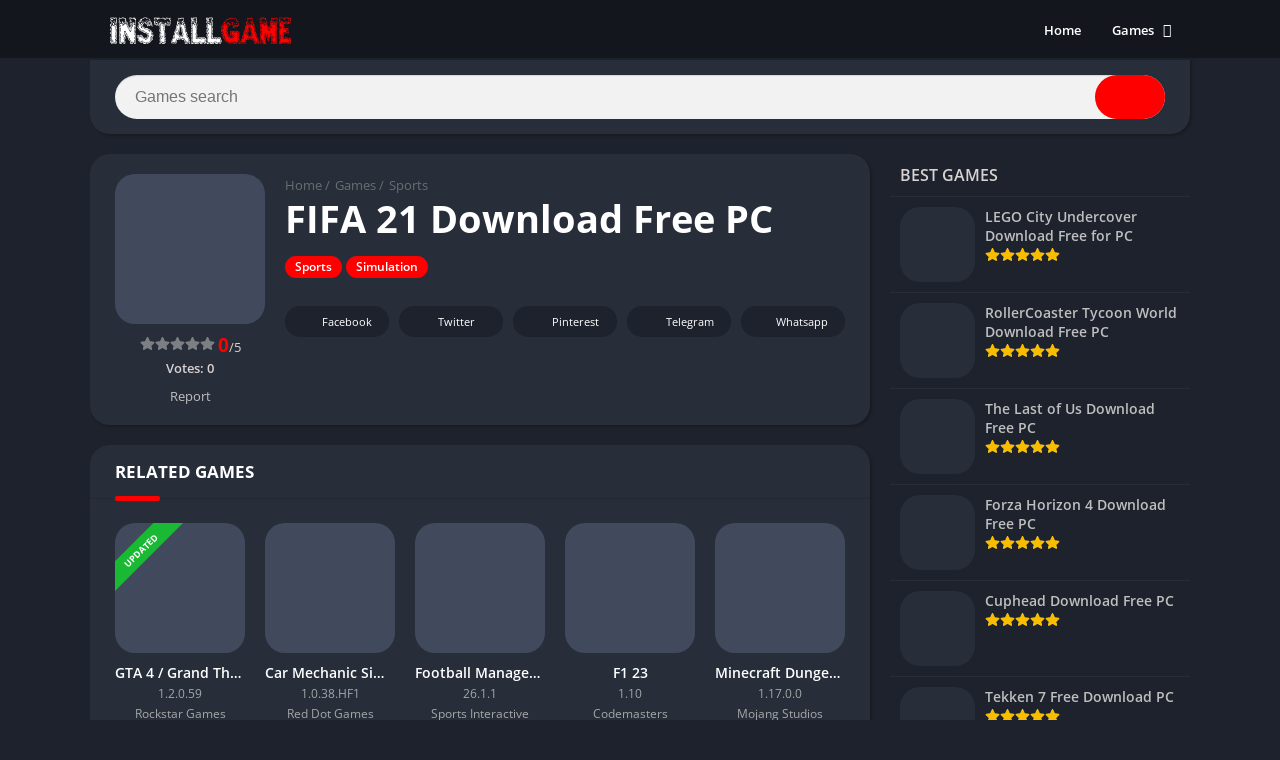

--- FILE ---
content_type: text/css
request_url: https://install-game.com/wp-content/litespeed/css/2ddff8b12f6450f3869c38d8a000750d.css?ver=39bd6
body_size: 15408
content:
body{font-family:'Open Sans','Arial',sans-serif}@font-face{font-display:swap;font-family:'Open Sans';font-style:normal;font-weight:300;font-display:swap;src:url(https://fonts.gstatic.com/s/opensans/v20/mem5YaGs126MiZpBA-UN_r8OX-hpOqc.woff2) format('woff2');unicode-range:U+0460-052F,U+1C80-1C88,U+20B4,U+2DE0-2DFF,U+A640-A69F,U+FE2E-FE2F}@font-face{font-display:swap;font-family:'Open Sans';font-style:normal;font-weight:300;font-display:swap;src:url(https://fonts.gstatic.com/s/opensans/v20/mem5YaGs126MiZpBA-UN_r8OVuhpOqc.woff2) format('woff2');unicode-range:U+0400-045F,U+0490-0491,U+04B0-04B1,U+2116}@font-face{font-display:swap;font-family:'Open Sans';font-style:normal;font-weight:300;font-display:swap;src:url(https://fonts.gstatic.com/s/opensans/v20/mem5YaGs126MiZpBA-UN_r8OXuhpOqc.woff2) format('woff2');unicode-range:U+1F00-1FFF}@font-face{font-display:swap;font-family:'Open Sans';font-style:normal;font-weight:300;font-display:swap;src:url(https://fonts.gstatic.com/s/opensans/v20/mem5YaGs126MiZpBA-UN_r8OUehpOqc.woff2) format('woff2');unicode-range:U+0370-03FF}@font-face{font-display:swap;font-family:'Open Sans';font-style:normal;font-weight:300;font-display:swap;src:url(https://fonts.gstatic.com/s/opensans/v20/mem5YaGs126MiZpBA-UN_r8OXehpOqc.woff2) format('woff2');unicode-range:U+0102-0103,U+0110-0111,U+0128-0129,U+0168-0169,U+01A0-01A1,U+01AF-01B0,U+1EA0-1EF9,U+20AB}@font-face{font-display:swap;font-family:'Open Sans';font-style:normal;font-weight:300;font-display:swap;src:url(https://fonts.gstatic.com/s/opensans/v20/mem5YaGs126MiZpBA-UN_r8OXOhpOqc.woff2) format('woff2');unicode-range:U+0100-024F,U+0259,U+1E00-1EFF,U+2020,U+20A0-20AB,U+20AD-20CF,U+2113,U+2C60-2C7F,U+A720-A7FF}@font-face{font-display:swap;font-family:'Open Sans';font-style:normal;font-weight:300;font-display:swap;src:url(https://fonts.gstatic.com/s/opensans/v20/mem5YaGs126MiZpBA-UN_r8OUuhp.woff2) format('woff2');unicode-range:U+0000-00FF,U+0131,U+0152-0153,U+02BB-02BC,U+02C6,U+02DA,U+02DC,U+2000-206F,U+2074,U+20AC,U+2122,U+2191,U+2193,U+2212,U+2215,U+FEFF,U+FFFD}@font-face{font-display:swap;font-family:'Open Sans';font-style:normal;font-weight:400;font-display:swap;src:url(https://fonts.gstatic.com/s/opensans/v20/mem8YaGs126MiZpBA-UFWJ0bbck.woff2) format('woff2');unicode-range:U+0460-052F,U+1C80-1C88,U+20B4,U+2DE0-2DFF,U+A640-A69F,U+FE2E-FE2F}@font-face{font-display:swap;font-family:'Open Sans';font-style:normal;font-weight:400;font-display:swap;src:url(https://fonts.gstatic.com/s/opensans/v20/mem8YaGs126MiZpBA-UFUZ0bbck.woff2) format('woff2');unicode-range:U+0400-045F,U+0490-0491,U+04B0-04B1,U+2116}@font-face{font-display:swap;font-family:'Open Sans';font-style:normal;font-weight:400;font-display:swap;src:url(https://fonts.gstatic.com/s/opensans/v20/mem8YaGs126MiZpBA-UFWZ0bbck.woff2) format('woff2');unicode-range:U+1F00-1FFF}@font-face{font-display:swap;font-family:'Open Sans';font-style:normal;font-weight:400;font-display:swap;src:url(https://fonts.gstatic.com/s/opensans/v20/mem8YaGs126MiZpBA-UFVp0bbck.woff2) format('woff2');unicode-range:U+0370-03FF}@font-face{font-display:swap;font-family:'Open Sans';font-style:normal;font-weight:400;font-display:swap;src:url(https://fonts.gstatic.com/s/opensans/v20/mem8YaGs126MiZpBA-UFWp0bbck.woff2) format('woff2');unicode-range:U+0102-0103,U+0110-0111,U+0128-0129,U+0168-0169,U+01A0-01A1,U+01AF-01B0,U+1EA0-1EF9,U+20AB}@font-face{font-display:swap;font-family:'Open Sans';font-style:normal;font-weight:400;font-display:swap;src:url(https://fonts.gstatic.com/s/opensans/v20/mem8YaGs126MiZpBA-UFW50bbck.woff2) format('woff2');unicode-range:U+0100-024F,U+0259,U+1E00-1EFF,U+2020,U+20A0-20AB,U+20AD-20CF,U+2113,U+2C60-2C7F,U+A720-A7FF}@font-face{font-display:swap;font-family:'Open Sans';font-style:normal;font-weight:400;font-display:swap;src:url(https://fonts.gstatic.com/s/opensans/v20/mem8YaGs126MiZpBA-UFVZ0b.woff2) format('woff2');unicode-range:U+0000-00FF,U+0131,U+0152-0153,U+02BB-02BC,U+02C6,U+02DA,U+02DC,U+2000-206F,U+2074,U+20AC,U+2122,U+2191,U+2193,U+2212,U+2215,U+FEFF,U+FFFD}@font-face{font-display:swap;font-family:'Open Sans';font-style:normal;font-weight:600;font-display:swap;src:url(https://fonts.gstatic.com/s/opensans/v20/mem5YaGs126MiZpBA-UNirkOX-hpOqc.woff2) format('woff2');unicode-range:U+0460-052F,U+1C80-1C88,U+20B4,U+2DE0-2DFF,U+A640-A69F,U+FE2E-FE2F}@font-face{font-display:swap;font-family:'Open Sans';font-style:normal;font-weight:600;font-display:swap;src:url(https://fonts.gstatic.com/s/opensans/v20/mem5YaGs126MiZpBA-UNirkOVuhpOqc.woff2) format('woff2');unicode-range:U+0400-045F,U+0490-0491,U+04B0-04B1,U+2116}@font-face{font-display:swap;font-family:'Open Sans';font-style:normal;font-weight:600;font-display:swap;src:url(https://fonts.gstatic.com/s/opensans/v20/mem5YaGs126MiZpBA-UNirkOXuhpOqc.woff2) format('woff2');unicode-range:U+1F00-1FFF}@font-face{font-display:swap;font-family:'Open Sans';font-style:normal;font-weight:600;font-display:swap;src:url(https://fonts.gstatic.com/s/opensans/v20/mem5YaGs126MiZpBA-UNirkOUehpOqc.woff2) format('woff2');unicode-range:U+0370-03FF}@font-face{font-display:swap;font-family:'Open Sans';font-style:normal;font-weight:600;font-display:swap;src:url(https://fonts.gstatic.com/s/opensans/v20/mem5YaGs126MiZpBA-UNirkOXehpOqc.woff2) format('woff2');unicode-range:U+0102-0103,U+0110-0111,U+0128-0129,U+0168-0169,U+01A0-01A1,U+01AF-01B0,U+1EA0-1EF9,U+20AB}@font-face{font-display:swap;font-family:'Open Sans';font-style:normal;font-weight:600;font-display:swap;src:url(https://fonts.gstatic.com/s/opensans/v20/mem5YaGs126MiZpBA-UNirkOXOhpOqc.woff2) format('woff2');unicode-range:U+0100-024F,U+0259,U+1E00-1EFF,U+2020,U+20A0-20AB,U+20AD-20CF,U+2113,U+2C60-2C7F,U+A720-A7FF}@font-face{font-display:swap;font-family:'Open Sans';font-style:normal;font-weight:600;font-display:swap;src:url(https://fonts.gstatic.com/s/opensans/v20/mem5YaGs126MiZpBA-UNirkOUuhp.woff2) format('woff2');unicode-range:U+0000-00FF,U+0131,U+0152-0153,U+02BB-02BC,U+02C6,U+02DA,U+02DC,U+2000-206F,U+2074,U+20AC,U+2122,U+2191,U+2193,U+2212,U+2215,U+FEFF,U+FFFD}@font-face{font-display:swap;font-family:'Open Sans';font-style:normal;font-weight:700;font-display:swap;src:url(https://fonts.gstatic.com/s/opensans/v20/mem5YaGs126MiZpBA-UN7rgOX-hpOqc.woff2) format('woff2');unicode-range:U+0460-052F,U+1C80-1C88,U+20B4,U+2DE0-2DFF,U+A640-A69F,U+FE2E-FE2F}@font-face{font-display:swap;font-family:'Open Sans';font-style:normal;font-weight:700;font-display:swap;src:url(https://fonts.gstatic.com/s/opensans/v20/mem5YaGs126MiZpBA-UN7rgOVuhpOqc.woff2) format('woff2');unicode-range:U+0400-045F,U+0490-0491,U+04B0-04B1,U+2116}@font-face{font-display:swap;font-family:'Open Sans';font-style:normal;font-weight:700;font-display:swap;src:url(https://fonts.gstatic.com/s/opensans/v20/mem5YaGs126MiZpBA-UN7rgOXuhpOqc.woff2) format('woff2');unicode-range:U+1F00-1FFF}@font-face{font-display:swap;font-family:'Open Sans';font-style:normal;font-weight:700;font-display:swap;src:url(https://fonts.gstatic.com/s/opensans/v20/mem5YaGs126MiZpBA-UN7rgOUehpOqc.woff2) format('woff2');unicode-range:U+0370-03FF}@font-face{font-display:swap;font-family:'Open Sans';font-style:normal;font-weight:700;font-display:swap;src:url(https://fonts.gstatic.com/s/opensans/v20/mem5YaGs126MiZpBA-UN7rgOXehpOqc.woff2) format('woff2');unicode-range:U+0102-0103,U+0110-0111,U+0128-0129,U+0168-0169,U+01A0-01A1,U+01AF-01B0,U+1EA0-1EF9,U+20AB}@font-face{font-display:swap;font-family:'Open Sans';font-style:normal;font-weight:700;font-display:swap;src:url(https://fonts.gstatic.com/s/opensans/v20/mem5YaGs126MiZpBA-UN7rgOXOhpOqc.woff2) format('woff2');unicode-range:U+0100-024F,U+0259,U+1E00-1EFF,U+2020,U+20A0-20AB,U+20AD-20CF,U+2113,U+2C60-2C7F,U+A720-A7FF}@font-face{font-display:swap;font-family:'Open Sans';font-style:normal;font-weight:700;font-display:swap;src:url(https://fonts.gstatic.com/s/opensans/v20/mem5YaGs126MiZpBA-UN7rgOUuhp.woff2) format('woff2');unicode-range:U+0000-00FF,U+0131,U+0152-0153,U+02BB-02BC,U+02C6,U+02DA,U+02DC,U+2000-206F,U+2074,U+20AC,U+2122,U+2191,U+2193,U+2212,U+2215,U+FEFF,U+FFFD}:root{--columns:6}.section .baps .bav{width:calc(100% / 6)}@media(max-width:1100px){.section .baps[data-cols="8"] .bav2,.section .baps[data-cols="7"] .bav2,.section .baps[data-cols="6"] .bav2,.section .baps[data-cols="5"] .bav2{width:calc(100% / 4)}}@media(max-width:950px){.section .baps[data-cols="8"] .bav,.section .baps[data-cols="7"] .bav,.section .baps[data-cols="6"] .bav{width:calc(100% / 4)}.section .baps[data-cols="8"] .bav2,.section .baps[data-cols="7"] .bav2,.section .baps[data-cols="6"] .bav2{width:calc(100% / 3)}}@media(max-width:750px){.section .baps[data-cols="8"] .bav2,.section .baps[data-cols="7"] .bav2,.section .baps[data-cols="6"] .bav2,.section .baps[data-cols="5"] .bav2,.section .baps[data-cols="6"] .bav{width:calc(100% / 3)}}@media(max-width:650px){.section .baps[data-cols="7"] .bav{width:calc(100% / 3)}.section .baps[data-cols="5"] .bav,.section .baps[data-cols="4"] .bav,.section .baps[data-cols="3"] .bav{width:calc(100% / 2)}}@media(max-width:480px){.section .baps[data-cols="8"] .bav,.section .baps[data-cols="7"] .bav,.section .baps[data-cols="6"] .bav,.section .baps[data-cols="5"] .bav,.section .baps[data-cols="4"] .bav,.section .baps[data-cols="3"] .bav{width:calc(100% / 2)}}img:is([sizes=auto i],[sizes^="auto," i]){contain-intrinsic-size:3000px 1500px}.kc-us-link{color:#5850ec}.kc-flex{display:flex}.kc-us-link-icon{width:2.5rem;color:#5850ec;height:1.5rem;cursor:pointer}.kc-us-link-create-icon{width:2.5rem;color:#000;height:1.5rem;cursor:pointer}.kc-us-qr-code .qr{margin-left:auto;margin-right:auto;font-size:1px;width:50%}#generate-short-link,#generated-short-link{text-align:center}#generate-short-link #kc-us-target-url,#generate-short-link #kc-us-short-url{width:60%;display:inline;border:1px solid grey;border-radius:50px 0 0 50px;background-color:#FFF;margin:0;font-size:16px}#generate-short-link #kc-us-submit-btn,#generate-short-link #kc-us-copy-btn{border:1px solid grey;display:inline;padding:15px;background-color:#4662FA;color:#FFF;border-radius:0 50px 50px 0;margin:-5px;width:150px;font-size:16px}.kc-us-tooltip{position:relative;display:inline-block}.kc-us-tooltip .kc-us-tooltiptext{visibility:hidden;width:140px;background-color:#555;color:#fff;text-align:center;border-radius:6px;padding:5px;position:absolute;z-index:1;bottom:150%;left:50%;margin-left:-75px;opacity:0;transition:opacity 0.3s}.kc-us-tooltip .kc-us-tooltiptext::after{content:"";position:absolute;top:100%;left:50%;margin-left:-5px;border-width:5px;border-style:solid;border-color:#555 #fff0 #fff0 #fff0}.kc-us-tooltip:hover .kc-us-tooltiptext{visibility:visible;opacity:1}/*  
Theme Name: Appyn
Theme URI: https://themespixel.net/en/theme/appyn/
Author: ThemesPixel
Author URI: https://themespixel.net
Description: Theme Wordpress for Android apps.
Version: 2.0.15
*/
#header,#menu-mobile{position:fixed}#header nav .menu>li.menu-item-has-children:hover .sub-menu:hover,#menu-mobile,#versiones .box-content{overflow-y:auto}#header,#menu-mobile,#searchBox ul,body.fixed #header{z-index:999}#searchBox ul,html{scrollbar-width:thin}#header,#subheader,.bloque-blog,.section .bav1 a{border-bottom:2px solid #1bbc9b}#subheader.np,.app-p .box,.app-s .box,.section .bav1 a,.section .bav2>a,.section.blog,.single-product .product,.widget{box-shadow:2px 2px 2px 0 #e3e3e3}#box-report .g-recaptcha>div,#searchBox,#subheader.np,.bav1 .bloque-imagen img,.container,.entry .wp-caption,.entry iframe,img{max-width:100%}#header nav .menu>li.menu-item-has-children:hover .sub-menu,.entry iframe{max-height:450px}.ratingBoxMovil .box-rating.movil,.section .bav1 a::after,.si-next i,.si-prev i{transform:translateY(-50%);top:50%;right:0}#searchBox ul li a,.entry pre,h1.main-box-title{word-break:break-word}.ads small,.bloque-status,.box .box-title,.buttond,.section a.more,.widget .widget-title,.widget_block h2{text-transform:uppercase}.bloque-blog a.title,.fpb_title{-webkit-line-clamp:2;-webkit-box-orient:vertical}html{scrollbar-color:#1bbc9b transparent}#searchBox form,.bloque-blog .excerpt,.entry,.px-carousel-wrapper,.section.blog .bloques li .s2,html.nofixed{overflow:hidden}body{font-family:'Open Sans',Arial,sans-serif;font-size:13px;color:#4c4c4c;background:#e6e9ef;margin:0;font-weight:400}#comments ol.comment-list .comment .comment-body .comment-author .fn,#dasl,#wp-calendar td a,.app-s .readmore,.bloque-status,.buttond,.bxt,.fpb_title,.spinvt .snt,b,h1,h2,h3,h4,h5,h6,strong{font-weight:700}*,::after,::before,:focus,:hover{box-sizing:border-box;outline:0}::-webkit-scrollbar{width:8px;height:8px}::-webkit-scrollbar-track{background:0 0}::-webkit-scrollbar-thumb{background:#1bbc9b}.box-content table::-webkit-scrollbar{width:3px}a{text-decoration:none;color:#1bbc9b}#comments ol.comment-list .comment,#header nav ul,#list-downloadlinks,#list-downloadlinks li,h1,h2,h3,h4,h5,h6,li,ol,ul{list-style:none;margin:0;padding:0}#subheader,.ads_header,.single-product .product h1,.single-product .product h2,.single-product .product h3,table{margin-bottom:20px}img{height:auto}.lazyload{opacity:0}table{border-spacing:0;width:100%;border-collapse:collapse}table caption{padding:1em 0;font-weight:600}table td,table th{padding:1em 1.41575em;text-align:left;vertical-align:top;border:1px solid #f2f2f2}.app-s .box-content>p:last-child,.form-submit,.widget .wp-block-latest-comments__comment,table td p:last-child,table th p:last-child{margin-bottom:0}table th{font-weight:600;padding:1em 1.4575em;vertical-align:middle;background:#f6f6f6}fieldset{padding:1em 1.618em 1.618em;border:0;margin:1.618em 0;background:#fbfbfb}fieldset legend{font-weight:600;padding:.6180469716em 1em;margin-left:-1em;border:0}label{line-height:28px}input[type=email],input[type=password],input[type=search],input[type=text],input[type=url],select,textarea,textarea:focus{padding:.6180469716em;background-color:#f2f2f2;color:#43454b;outline:0;border:0;appearance:none;box-sizing:border-box;font-weight:400;box-shadow:inset 0 1px 1px rgba(0,0,0,.125);line-height:1.618;border-radius:2px}select{appearance:auto}button,button:focus,input[type=button],input[type=reset],input[type=submit]{border:0 #eee;cursor:pointer;padding:.6em 1.4em;text-decoration:none;text-shadow:none;display:inline-block;outline:0;appearance:none;-webkit-font-smoothing:antialiased;border-radius:0;background-color:#eee;color:#333}table tbody th{background:#f4f4f4}table tr:nth-child(2n){background:#f9f9f9}.container{width:1100px;margin:auto;position:relative;padding:0}.wrapper-inside{position:relative;z-index:99;background:#e6e9ef}.toggle-nav .wrapper-inside>*{transform:translate3d(-80%,0,0);overflow:hidden}#menu-mobile,.wrapper-inside>*{transition:.2s}#header{background:#1d222d;width:100%;height:60px;box-sizing:border-box}#header .container{display:flex;justify-content:space-between;align-items:center;height:60px;padding-left:10px;padding-right:10px}#header .logo a img{display:block;max-height:40px;height:40px;width:auto}#box-report,#menu-mobile ul li .sub-menu,#recentcomments li a::before,.screen-reader-text,.scroller-status,.wp-block-search__label{display:none}#header nav{margin-left:auto;flex:none}#header nav .menu{margin:auto;float:left}#header nav ul li{float:left;margin-right:1px;position:relative}#header nav ul li.current-menu-item a{background:#1bbc9b;border-radius:3px;color:#fff}#header nav a{color:#fff;display:block;line-height:35px;padding:0 15px;position:relative;font-size:13px;font-weight:600}#header nav a i{margin-right:4px}#header nav .menu>li>a::before{content:'';width:0;height:100%;background:#1bbc9b;display:block;position:absolute;left:0;right:0;margin:auto;bottom:0;z-index:-1;border-radius:3px}#header nav .menu li:hover a::before,.sidg.full-width .sections,.widget .wp-block-categories select,.widget.widget_categories form select{width:100%}#header nav .menu li.menu-item-has-children a{padding-right:25px}#header nav .menu>li.menu-item-has-children>.sub-menu::before{color:#1bbc9b;border-bottom:2px solid #1bbc9b;content:"\f0d8";font:20px/8px FontAwesome;position:relative;margin-top:-10px;left:0;padding-left:15px;display:block}#header nav .menu>li>.sub-menu{display:block;position:absolute;z-index:9;background:#1d222d;border-radius:3px;max-height:0;overflow:hidden}#header nav .menu .sub-menu li{display:inherit;margin-right:0;width:100%}#header nav .menu .sub-menu li a{border:0;box-sizing:border-box;display:block;font-size:13px;min-width:180px;line-height:20px;padding:5px 15px;text-align:left;background:#1d222d}#header nav .menu .sub-menu li a:hover{background:rgba(255,255,255,.15)}#header nav .menu .sub-menu li:first-child a{border-radius:3px 3px 0 0}#header nav .menu .sub-menu li:last-child a{border-radius:0 0 3px 3px}#header nav ul .sub-menu .sub-menu,.box.personalizadas ol,.box.personalizadas ul{padding-left:15px}#header nav .menu>li.menu-item-has-children>a::after{color:#fff;content:"\f0d7";font:900 14px/1 "Font Awesome 5 Free";position:absolute;right:8px;top:11px}#header nav .menu-open{display:none;font-size:26px;color:#fff;text-align:center;cursor:pointer;width:42px;height:48px;line-height:48px}#header nav ul.menu.active{right:0;background:#fff;box-shadow:inset 2px 0 4px 0 #e3e3e3}#header nav ul.menu.active li{display:block;float:none}#header nav ul.menu.active li a{color:#444;padding-left:20px}#menu-mobile{background:#1d222d;width:80%;right:0;left:auto;height:100%;visibility:hidden;transform:translate3d(100%,0,0)}body.toggle-nav #menu-mobile{visibility:visible;transform:translate3d(0,0,0)}#menu-mobile ul li{margin-right:0;position:relative}#menu-mobile ul li a{display:block;padding:12px 15px;border-top:1px solid rgba(255,255,255,.05);border-bottom:1px solid #000;color:#fff;position:relative}#menu-mobile>ul>li>a{font-size:15px}#menu-mobile>ul>li>ul>li>ul>li a{font-size:12px}#menu-mobile ul li.menu-item-has-children i{position:absolute;right:0;padding:16px 14px;border-left:1px solid #000;cursor:pointer;color:#6b6c6c;font-size:11px;z-index:999;top:0}#menu-mobile ul ul li.menu-item-has-children i{padding:12px 14px 11px}#menu-mobile ul li.menu-item-has-children>a{padding-right:60px}#menu-mobile ul ul a{padding-left:25px;padding-top:8px;padding-bottom:8px}#menu-mobile ul ul ul a{padding-left:40px}#menu-mobile ul.social{text-align:center;border-top:1px solid rgba(255,255,255,.05)}#dasl,#menu-mobile ul.social li,.app-s .s2 .amount-app,.footer-bottom .copy ul li,.pagination li,.spinvt .snv{display:inline-block}#menu-mobile ul.social li a{padding:12px 10px;font-size:17px;border:0}#menu-mobile ul.social li a:hover{background:0 0!important;opacity:.8}#subheader{padding:90px 0 40px;background:#000;color:#fff;text-align:center;position:relative}#subheader .imgbg{overflow:hidden;position:absolute;width:100%;top:0;height:100%}#subheader .imgbg img{position:absolute;width:120%;max-width:inherit;opacity:.3!important}#subheader .subcontainer{width:730px;max-width:100%;margin:auto;position:relative}#subheader h1{font-size:40px;padding-bottom:20px;font-weight:300;line-height:46px}#subheader h2{font-weight:300;font-size:16px;line-height:30px}#subheader .social,.ads_download_u_2,.ads_download_u_3{margin-top:30px}#subheader .social li{display:inline-block;margin-left:6px}#subheader .social li a{color:#fff;background:#000;border-radius:50%;width:40px;display:block;line-height:40px;font-size:23px;opacity:.5;transition:.25s}#featured_posts:hover .fp_box:hover,#subheader .social li a:hover,#subheader.np .social li a,.section .bav1 a:hover::after,.section .bav1 a:hover::before,.section .bav2>a:hover::before{opacity:1}#subheader .social li a.facebook,#subheader.np .social li a.facebook{background:#3b5998}#subheader .social li a.twitter,#subheader.np .social li a.twitter{background:#55acee}#subheader .social li a.google-plus,#subheader.np .social li a.google-plus{background:#dd4b39}#subheader .social li a.instagram,#subheader.np .social li a.instagram{background:#c13584}#subheader .social li a.youtube,#subheader.np .social li a.youtube{background:#b00}#subheader .social li a.pinterest,#subheader.np .social li a.pinterest{background:#cb2027}#subheader .social li a.telegram{background:#08c}#searchBox{text-align:center;width:600px;margin:30px auto 0;position:relative}#searchBox form.wait::after{content:'';position:absolute;right:75px;top:0;width:30px;background:url(/wp-content/themes/Appyn/images/loading.svg) center/contain no-repeat;height:100%}.sb_search[type=text]{width:100%;padding:0 110px 0 20px;border:0;float:left;font-size:16px;height:44px;margin-right:-70px;position:relative;border-radius:2px}.sb_submit[type=submit]{background:#1bbc9b;color:#fff;border:0;line-height:44px;padding:0 25px;box-sizing:border-box;font-size:21px;float:right;min-width:70px;width:70px;height:44px;cursor:pointer;position:relative;border-radius:0 2px 2px 0}#searchBox ul{background:#1d222d;text-align:left;clear:both;position:absolute;top:44px;width:100%;max-height:255px;overflow-x:auto}#searchBox ul li a{color:#fff;display:block;padding:10px;font-weight:600;border-bottom:1px solid rgba(0,0,0,.1)}#searchBox ul li a:hover{background:rgba(255,255,255,.1)}#subheader.np #searchBox ul li a:hover{background:rgba(255,255,255,.4)}#searchBox ul li a .bloque-imagen{flex:none;width:75px;height:75px}#searchBox ul li a img{width:100%;height:100%;vertical-align:middle}#subheader.np{background:#fff;padding:75px 25px 15px;box-sizing:border-box;border:0;width:1100px;display:flex;margin-left:auto;margin-right:auto;text-align:inherit;overflow:initial;border-radius:2px}.bloque-blog,.section .bav1 a{border-radius:2px;background:#fff}#list-downloadlinks.ldl-b,#recaptcha_download_links,#subheader.np .social,.ads,.b-type,.bloque-status,.ldl-b{text-align:center}#subheader.np #searchBox{margin:inherit;display:inline-block;width:100%;vertical-align:middle;margin-bottom:0}#subheader.np .social{display:flex;vertical-align:middle;margin:0;flex:none}#subheader.np .social li:first-child{margin-left:25px}#subheader.np .social li a:hover,.section a.more:hover{opacity:.8}#recentcomments,#subheader.np #searchBox form,.post-type-archive-blog .pagination-wrap,.widget .widget-content ul li{padding:0}#subheader.np #searchBox form input[type=text],.section.blog .pagination .current,.section.blog .pagination .page-numbers,.section.blog .pagination a{background:#f2f2f2}#backtotop,#dasl,#subheader .np .social li a,#subheader.np #searchBox form button,.bld_,.sdl-bar div{background:#1bbc9b}#subheader.np #searchBox ul{top:44px;background:#f2f2f2}#subheader.np #searchBox ul li:first-child{border-top:1px solid #d9d9d9}#subheader.np #searchBox ul li a{color:#444;display:flex}#searchBox ul li a span{font-size:11px;color:#777}.app-icb{float:left}#comments ol.comment-list .comment .comment-body .comment-meta,.app-s .app-spe{float:right}.sidg #main-site .container{display:flex}.sidg .app-p,.sidg .app-s,.sidg .sections{width:100%;width:calc(100% - 300px);min-width:0}.ads_download_u_1,.hdt-b,.section{margin-bottom:30px}.section .title-section{font-size:22px;padding-bottom:10px;margin:3px 10px 10px;border-bottom:1px solid #eaeaea;display:flex;align-items:center;font-weight:400}.px-columns,.pxccat.columns-2,.section .baps{display:flex;flex-wrap:wrap}.baps .bav2{padding:10px;flex:none}.rlat .bav1,.section .bav1{padding:10px;text-align:center;flex:none}.bav1 .bloque-imagen{padding-bottom:100%;background-size:cover;background-position:center;position:relative;overflow:hidden}.bloque-imagen.bi_ll{background:#eee}#footer .bloque-imagen.bi_ll,#footer .widget .widget-content ul li:hover a::before{background:#282d3a}.bloque-status{position:absolute;top:-22px;left:-32px;width:101px;margin:auto;padding:4px 11px;font-size:9px;z-index:8;display:block;transform:rotate(-45deg);transform-origin:right bottom;color:#fff}.bloque-status.bs-new{background:#d22222}.bloque-status.bs-update{background:#19b934}.b-type{background:#20a400;font-size:10px;padding:2px 7px;border-radius:2px;font-weight:600;color:#fff;margin-right:5px;width:40px;display:inline-block}.fp_box .b-type{position:absolute;bottom:70px;z-index:1;left:25px}.app-spe .b-type{font-size:11px;width:45px}#searchBox .b-type{color:#fff;display:block;margin-top:4px;font-size:10px}.bav1 .bloque-imagen img{position:absolute;left:0;display:block;height:0;max-height:100%;min-height:100%;min-width:100%;width:0;margin:auto}.section .bav1 a{position:relative;display:block;padding:15px}.rlat .bav1 a>img,.section .bav1 a>img{display:block;margin:auto;max-height:150px}.bav1 .px-postmeta{padding:0 16px 10px;margin:10px -15px -15px}.bav .px-postmeta .box-rating{margin-top:3px}.bav .box-rating .rating{float:none}.bav1 .box-rating .rating,.spinvt.ldl-b,.spinvt.ldl-d{margin:auto}.section .bav1 a::before{content:'';position:absolute;width:100%;height:100%;left:0;bottom:0;background:rgba(29,34,45,.33);opacity:0;z-index:9;border-radius:2px 2px 0 0}.section .bav1 a::after{content:'+';position:absolute;left:0;font-size:33px;line-height:33px;color:#fff;opacity:0;z-index:9;background:#1bbc9b;width:33px;height:33px;border-radius:50%;margin:auto;display:flex;align-items:center;justify-content:center}.bloque-blogs .px-col{width:50%;flex:none;padding:10px}.bloque-blog{padding:20px;display:flex}.bb-image{width:128px;margin-right:15px;flex:none}.bloque-blog img{width:128px;height:128px;display:block}.bloque-blog a.title{font-size:17px;font-weight:600;color:#444;text-overflow:ellipsis;display:-webkit-box;height:50px;white-space:normal;overflow:hidden}.app-p .box .entry a,.app-s .box .box-content a,.app-s .box .entry a,.bloque-blog a.title:hover,.pingback a,.pxtd h3 i,.rlat .bav1 a:hover .title,.section.blog .bloques li a.title:hover,.trackback a{color:#1bbc9b}.bloque-blog .date{color:#ccc;font-size:12px;display:block;margin:9px 0}.bloque-blog .excerpt p,.section.blog .bloques li .excerpt p,.widget_fixed_widget:not(.wfm) .widget-content{margin:0}.section.blog{background:#fff;padding:20px 25px;overflow:hidden;margin-bottom:20px}.section.blog .pagination,.section.blog .title-section{margin-left:0;margin-right:0}.section.blog .bloques{margin-top:15px}.section.blog .bloques li{overflow:hidden;border-bottom:1px solid #eaeaea;padding-bottom:15px;margin-bottom:15px}.section.blog .bloques li:last-child{border:0;padding-bottom:0}.entry .alignleft,.section.blog .bloques li .scim{float:left;margin:0 15px 15px 0}.section.blog .bloques li a .bloque-imagen{width:150px}.entry .wp-caption a,.section.blog .bloques li a .bloque-imagen img{display:block}.section.blog .bloques li .s2 .px-postmeta{color:#9f9f9f;margin:7px 0;font-size:12px}.app-p .px-postmeta>span,.section.blog .bloques li .s2 .px-postmeta>span{margin-right:10px;margin-bottom:5px;display:inline-block}#versiones table tbody tr td a:hover,.app-p .px-postmeta a:hover,.app-s .da-s a,.entry a:hover,.section.blog .bloques li .s2 .px-postmeta a:hover,.widget a:hover{text-decoration:underline}.section.blog .bloques li a.title{font-weight:600;font-size:22px;color:#444}.app-s .box::after,.app-s .box::before{content:'';display:table}.app-s .box::after,.clear{clear:both}#list-downloadlinks{margin-left:-5px;margin-right:-5px}#list-downloadlinks li{display:inline-block;padding:5px}#footer .widget ul li .wb .title,#footer .widget.widget_tag_cloud a,#footer a,#footer a:hover,#list-downloadlinks li a:hover,.botones_sociales li a:hover i::before,.imageBox .bn:hover,.imageBox .close:hover{color:#fff}#breadcrumbs,#breadcrumbs a{color:#c6c6c6}#list-downloadlinks li a.dapk_b{display:block;padding-right:15px;padding-left:48px;font-weight:600;margin:0;text-transform:inherit;font-size:14px;text-decoration:none;color:#fff}#list-downloadlinks.ldl-c li{display:block;padding-top:3px;padding-bottom:3px}.dl-verified{margin-top:10px;font-weight:600;font-size:13px;line-height:17px}.dl-verified i{font-size:18px;color:#2ecc71;vertical-align:bottom;margin-right:5px}#dl-telegram{background:#0084c6;display:inline-block;width:auto;padding-left:50px;padding-right:16px;margin:0;text-transform:inherit;text-decoration:none}.app-p .entry p:first-of-type,.ct_description p:first-child,.entry .entry-limit>:first-child{margin-top:0}.entry h1{margin:25px 0;line-height:30px}.entry h2{margin:20px 0}.entry h3{margin:18px 0}.entry h4{margin:16px 0}.app-s .bx-download,.entry h5{margin:15px 0}.app-s .box-content,.app-s .entry,.entry,.section.blog .bloques li .excerpt{font-weight:400;font-size:14px;color:#4c4c4c;line-height:25px}.ads_download_1,.ads_download_1_movil,.app-p .entry,.bav.bav1 .title,.ratingBoxMovil .box-rating .rating-text{margin-top:10px}.entry .aligncenter,.section a.more{margin:auto;text-align:center;display:block}.entry blockquote{border-left:4px solid #f2f2f2;padding:0 15px;font-style:italic}.entry .alignright{float:right;margin:0 0 15px 15px}.entry .wp-caption{text-align:center;margin-bottom:15px;max-width:100%}.entry .wp-caption img{box-shadow:none;padding:0;display:block}.entry .wp-caption .wp-caption-text{margin:0;font-size:13px;line-height:initial}.entry ol,.entry ul{margin:0 0 20px 15px}.entry li{margin:0 0 5px}.box.personalizadas ol li,.entry ol li{list-style:decimal}.box.personalizadas ul li,.entry ul li{list-style:disc}.section.blog .bloques li .excerpt .readmore a{background:#1bbc9b;color:#fff;text-transform:uppercase;font-weight:600;clear:both;padding:2px 10px;margin-top:10px;float:right;font-size:11px;border-radius:2px}#box-report input[type=submit]:hover,#comments input[type=submit]:hover,#dasl:not([disabled]):hover,#dl-telegram:hover,#slideimages .px-next:hover i,#slideimages .px-prev:hover i,#subheader.np #searchBox form button:hover,.app-s .readmore:hover,.app-s .s2 .meta-cats a:hover,.botones_sociales.color a:hover,.botones_sociales.color span:hover,.buttond.danv:hover,.buttond.t:hover,.buttond:not(.danv):hover:not(.t):hover,.sb_submit[type=submit]:hover,.section a.more:hover,.section.blog .bloques li .excerpt .readmore a:hover,.tags a:hover,.widget .search-form input[type=submit]:hover,.widget .wp-block-search .wp-block-search__button:hover,.widget.widget_tag_cloud a:hover{background:#41495d}.section a.more{background:#1bbc9b;color:#fff;font-weight:600;width:225px;padding:0 20px;line-height:40px;font-size:14px;border-radius:2px;border-bottom:1px solid rgba(0,0,0,.3);border-right:1px solid rgba(0,0,0,.3);clear:both}.section .bav2>a{background:#fff;overflow:hidden;border-bottom:2px solid #1bbc9b;padding:10px;display:flex;position:relative;border-radius:2px;width:100%}.section .bav2>a::before{content:'';position:absolute;left:0;top:0;width:100%;height:100%;background:rgb(57 61 69 / 10%);opacity:0;z-index:9;transition:.25s}.bap-c{width:100%;min-width:0}.bav .title{height:20px;margin:0;white-space:nowrap;text-overflow:ellipsis;overflow:hidden;display:block;font-weight:600;font-size:14px;color:#444}.bav .app-date,.bav .developer,.bav .version{color:#a7a7a7;font-size:12px;margin:2px 0 0;height:18px;display:block;white-space:nowrap;text-overflow:ellipsis;overflow:hidden}.section .bav2 .bloque-imagen{width:75px;height:75px;margin-right:10px;position:relative;overflow:hidden;flex:none;min-width:0}.rlat .bav .px-postmeta,.section .bav2 .px-postmeta{padding:0;margin:0}.section .bav2 .box-rating{width:75px;margin-top:3px;overflow:hidden}.rating{display:block;height:15px;width:75px;float:right}.rating .stars{display:block;height:15px;width:100%;max-width:100%;background-color:#f9bd00}.rating .stars.hover{background:0 0}.box-rating .rating,.box-rating .ratings-click .rating-click.active,.rating .stars{mask-image:url(/wp-content/themes/Appyn/images/star.svg);mask-size:15px;mask-repeat:repeat-x;-webkit-mask-image:url(/wp-content/themes/Appyn/images/star.svg);-webkit-mask-size:15px;-webkit-mask-repeat:repeat-x}.box-rating .rating{background-color:#d4dae2}.box-rating .ratings-click{width:75px;display:block;height:15px;position:absolute;top:0;z-index:1}.box-rating .ratings-click .rating-click{width:15px;height:15px;float:left}.box-rating:not(.voted) .ratings-click .rating-click{cursor:pointer}.box-rating .ratings-click .rating-click.active{background-color:#e4ad00}.box-rating .rating-text{display:block;text-align:center;font-weight:600}.rating-loading{background:url(/wp-content/themes/Appyn/images/loading.svg) center no-repeat rgba(255,255,255,.7);width:100%;height:47px;background-size:contain;margin-top:6px;position:absolute;top:0}.ratingBoxMovil{position:fixed;background:rgba(0,0,0,.7);top:0;bottom:0;width:100%;z-index:999999}.ratingBoxMovil .box-rating.movil{z-index:9999999;position:absolute;width:165px;background:#fff;padding:20px;left:0;margin:auto}.ratingBoxMovil button{background:#1bbc9b;border:0;color:#fff;margin:15px auto 0;display:block;padding:5px 10px}.ratingBoxMovil .rating-loading{left:0;top:0;height:100%;margin:0;background-size:41px;z-index:999}.si-next,.si-prev{position:absolute;top:0;left:15px;height:96%;vertical-align:middle;font-size:30px;cursor:pointer;width:45px;background:0 0;padding:0;text-align:left}.si-next{right:15px;left:inherit;text-align:right}.si-next i,.si-prev i{position:absolute;margin:auto;left:0;color:#979aa1;display:flex;width:45px;height:45px;line-height:0;justify-content:center;align-items:center}.pagination-wrap{clear:both;padding:10px}.pagination{list-style:none;padding:0;clear:both;font-size:14px}.pagination .current,.pagination a{color:#41495d;background:#fff;padding:9px 12px;display:inline-block;margin-right:4px;margin-bottom:4px;font-weight:500;border-radius:2px}.pagination .current,.pagination .page-numbers{color:#41495d;background:#fff}.app-s .readmore,.pagination .page-numbers.current,.pagination a:hover,.tags a{background:#1bbc9b;color:#fff}.pagination .dots{display:inline-block;background:0 0;margin-right:4px}#breadcrumbs{overflow:hidden;padding:0;display:inline-block;vertical-align:middle}#breadcrumbs li{float:left;margin-right:5px}#box-report .close-report:hover,#breadcrumbs a:hover,.widget a{color:#000}.app-p .box,.app-s .box{background:#fff;padding:20px 25px;margin-bottom:20px;border-radius:2px}.box .box-title{color:#ababab;font-size:17px;margin:-20px 0 15px;padding:15px 0;position:relative;display:block}.box .box-title::before{content:'';position:absolute;width:calc(100% + 50px);border-bottom:1px solid #eaeaea;bottom:-.5px;left:-25px}#versiones table{border-style:hidden}#versiones table thead th:first-child,#versiones table thead th:nth-child(2),#versiones table thead th:nth-child(3){min-width:130px}.box #reply-title{margin-top:0;padding-top:0}#footer .widget,#slidehome,.ads_header{margin-top:20px}.app-p .box h1.box-title{text-transform:initial;font-size:27px;color:#444;padding-top:0;margin-top:5px}.app-s .s2 .amount-app li,.app-s .s2 .meta-cats a{padding:2px 10px 3px;font-weight:600}.box .box-title::after{content:'';position:absolute;left:0;bottom:-3px;width:45px;height:5px;background:#1bbc9b;border-radius:1px}.app-p .px-postmeta{color:#8e8e8e}h1.main-box-title{font-size:38px;line-height:48px;color:#4c4c4c;display:inline-block;vertical-align:middle;margin-right:7px}.app-spe .version{display:inline-block;vertical-align:middle;font-size:20px;color:#bbb;font-weight:600}.app-s .s1{margin:0 20px 0 0;width:150px;position:relative;z-index:9;overflow:hidden}.app-s .box-versions .s1{width:120px}.app-s .s1 .box-rating{text-align:center;margin-top:6px;position:relative}.app-s .s2{width:100%;padding-left:170px;margin-left:-170px}.app-s .box-versions .s2{padding-left:140px;margin-left:-140px}.app-s .s2 .meta-cats{margin:10px 0 6px;display:inline-block}.app-s .s2 .amount-app li{background:#e14444;color:#fff;border-radius:3px;font-size:12px;margin-right:5px}.app-s .s2 .meta-cats a,.buttond{background:#1bbc9b;color:#fff;font-size:12px;border-radius:3px}.post-categories{margin-left:-2px;margin-right:-2px}.post-categories li{display:inline-block;margin:5px 2px}.app-s .bx-download ul li a i,.buttond i{height:100%;background:rgba(0,0,0,.1);display:flex;position:absolute;left:0;top:0}.app-s .s2 .descripcion{text-align:justify;margin:14px 0 6px;line-height:21px}.buttond{width:100%;display:block;text-align:center;margin-top:10px;padding:8px 5px 8px 38px;position:relative;overflow:hidden}.buttond.danv{background-color:#f94040}.buttond i{padding:0 9px;align-items:center;font-size:15px;border-right:1px solid rgba(0,0,0,.02);width:33px;line-height:32px;justify-content:center}.bxt{padding-bottom:10px;font-size:21px;color:#595959}.app-s .bx-download ul li a i{align-items:center;padding:0 8px;border-radius:3px 0 0 3px;width:35px;justify-content:center}.app-s .image-single{display:block;width:100%;background-size:cover;padding-bottom:100%}.app-s .rating,.app-s .rating-average,.ratingBoxMovil .rating,.ratingBoxMovil .rating-average{display:inline-block;vertical-align:middle}.app-s .rating,.ratingBoxMovil .rating{float:none;margin:7px 0;position:relative}.app-s .rating-average b,.ratingBoxMovil .rating-average b{font-size:19px;color:#1bbc9b}.app-s .data-app{display:flex;padding-right:10px;flex-wrap:wrap;width:100%;margin-bottom:15px;max-width:700px}#slidehome .px-carousel-item,.app-s .da-s{width:33.333333%}.app-s .data-app:last-child{padding-right:0}.app-s .da-s{margin-top:8px;padding-right:10px}.app-s .entry{clear:both;overflow:hidden;position:relative}.app-s .entry.limit::before{content:'';position:absolute;width:100%;height:50px;background:linear-gradient(to bottom,rgba(255,255,255,0) 0,#fff 100%);bottom:0}.app-s .entry b,.app-s .entry strong{font-weight:600}.app-s .readmore{margin-top:10px;display:inline-block;line-height:28px;border-radius:3px;padding:0 15px;text-align:center}.app-s .entry p{margin:0 0 15px}.app-s .iframeBoxVideo,.widget.widget_video_widget .video_container{position:relative;padding-bottom:56.25%;padding-top:25px;height:0;cursor:pointer}.app-s .iframeBoxVideo iframe{position:absolute;top:0;left:0;width:100%;height:100%;background:#000}.tags a{border-radius:2px;font-weight:600;padding:3px 10px;margin:8px 8px 0 0;display:inline-block;font-size:13px}#versiones table thead tr th{border-bottom:1px solid #e6e9ef}.px-carousel{position:relative;padding:0}#dasl,#slidehome,.widget{padding-left:10px;padding-right:10px}.px-carousel-nav .px-next,.px-carousel-nav .px-prev{position:absolute;top:0;left:10px;height:100%;vertical-align:middle;font-size:16px;cursor:pointer;background:0 0;padding:0;text-align:left;z-index:9}.px-carousel-nav .px-next{left:initial;right:10px}.px-carousel-nav .px-next i,.px-carousel-nav .px-prev i{color:#707070}.link-report:hover,.px-carousel-nav .px-next i:hover,.px-carousel-nav .px-prev i:hover{color:#444}#slideimages .px-next i::before,#slideimages .px-prev i::before,.px-carousel-nav .px-next i::before,.px-carousel-nav .px-prev i::before{position:relative;left:-1px;line-height:0}#slideimages .px-next i::before,.px-carousel-nav .px-next i::before{left:initial;right:-1px}.px-carousel-container{overflow:hidden;white-space:nowrap;width:100%;height:100%;scrollbar-width:none;font-size:0;min-width:0}.px-carousel-item{display:inline-block;margin-right:20px;vertical-align:middle}#footer .widget:nth-of-type(3),.px-carousel-item:last-child{margin-right:0}#slidehome.pxcn{padding-left:35px;padding-right:35px}#slideimages .px-carousel-item{margin-right:5px;margin-left:0}#slideimages .px-carousel-item img{max-height:260px;cursor:pointer;display:block;width:auto;height:auto}#slideimages .px-prev{left:-25px;z-index:9}#slideimages .px-next{right:-25px;z-index:9}#slideimages .px-next i,#slideimages .px-prev i{background:#1bbc9b;border-radius:50%;color:#fff;border:5px solid #fff;width:45px;height:45px;text-align:center;display:flex;align-items:center;justify-content:center}.imageBox{position:fixed;top:0;background:rgba(0,0,0,.85);z-index:999999;width:100%;height:100%}.imageBox .close{color:#afafaf;background:#363636;position:absolute;right:0;padding:11px;font-size:33px;line-height:18px;top:0;cursor:pointer;z-index:99}.imageBox .bn,.imageBox .item,.imageBox .item img{top:50%;transform:translateY(-50%);position:absolute}.imageBox .bn{color:rgba(255,255,255,.6);right:10px;font-size:45px;cursor:pointer;text-shadow:0 0 3px #000;width:28px;z-index:9}.imageBox .bn.before{left:10px;right:initial}.imageBox .bn.disabled{color:rgba(255,255,255,.3)!important;cursor:no-drop}.imageBox .item{max-width:100%;margin:auto;left:0;right:0;height:100%;max-height:100%;width:800px;color:#fff;text-align:center;background:url(/wp-content/themes/Appyn/images/loading.svg) center/50px no-repeat}.imageBox .item span{position:absolute;bottom:0;left:0;right:0;padding:10px 0;font-size:13px}.imageBox .item img{display:block;margin:auto;max-height:90%;left:0;right:0;padding:0 15px;width:auto;height:auto}.botones_sociales{list-style:none;margin:0 -5px;overflow:hidden;clear:both;display:flex;flex-wrap:wrap}.botones_sociales li{list-style:none;margin:5px 5px 0;flex:none;width:104px}.tags{clear:both;font-size:12px;margin-bottom:15px;margin-top:10px}.botones_sociales a{background:#f2f2f2;color:#6b6b6b;display:block;font-size:11px;padding:0 17px 0 5px;text-align:left;text-decoration:none;min-height:31px;border-radius:2px;display:flex;align-items:center}.botones_sociales li i{font-size:15px;margin:0 7px;padding:6px 0;text-align:center;display:inline-block;vertical-align:baseline;width:20px;position:relative;top:1px}.botones_sociales .facebook:hover,.botones_sociales.color .facebook{background:#4864a0;color:#fff}.botones_sociales .twitter:hover,.botones_sociales.color .twitter{background:#1da1f2;color:#fff}.botones_sociales .pinterest:hover,.botones_sociales.color .pinterest{background:#c8232c;color:#fff}.botones_sociales .telegram:hover,.botones_sociales.color .telegram{background:#08c;color:#fff}.botones_sociales .whatsapp:hover,.botones_sociales.color .whatsapp{background:#25d366;color:#fff}.botones_sociales.color a i::before{color:#fff!important}.rlat .baps{margin-left:-10px;margin-right:-10px;display:flex;flex-wrap:wrap}.rlat .bav1{width:20%}.app-s .box.rlat{padding-bottom:5px}#comments ol.comment-list{margin:0 0 30px;padding:0}#comments ol.comment-list .pingback,#comments ol.comment-list .trackback{padding:5px 0;font-size:14px}#comments ol.comment-list .comment .comment-body{position:relative;padding:20px 0 20px 70px}#comments ol.comment-list .comment .comment-body .comment-author{overflow:hidden;display:inline-block;vertical-align:middle}#comments ol.comment-list .comment .comment-body .comment-author img{display:inline-block;vertical-align:middle;border-radius:5px;position:absolute;left:0}#comments ol.comment-list .comment .comment-body em.comment-awaiting-moderation{color:#8c8ca0;margin-top:10px;display:block}#comments ol.comment-list .comment .comment-body .comment-meta a{font-size:12px;opacity:.4}#comments ol.comment-list .comment .comment-body .comment-content p{line-height:21px;color:#444;font-size:14px;margin-top:10px}#comments ol.comment-list .comment .children{padding-left:25px}#comments ol.comment-list .comment .comment-body .reply a{color:#1bbc9b;display:inline-block;font-weight:600}#comments input[type=email],#comments input[type=text],#comments input[type=url],#comments textarea{border:0;padding:8px 10px;border-radius:3px;display:block;margin-top:7px;font-family:'Open sans',sans-serif;max-width:100%;background:#f2f2f2}#comments textarea{width:100%;background:#f2f2f2;resize:none}#comments input[type=submit]{cursor:pointer;background:#1bbc9b;color:#fff;font-weight:700;border-radius:2px}#sidebar{width:300px;margin-left:20px;flex:none}#sidebar>ul{height:100%}.widget{background:#fff;margin-bottom:20px;border-radius:2px}.widget .search-form,.widget .wp-block-latest-comments.no-comments,.widget.widget_categories form,.wp-block-search{padding:10px 0}.widget .search-form .search-field{height:37px}.widget .search-form input[type=submit],.widget .wp-block-search .wp-block-search__button{padding:10px;border-radius:2px;height:37px;background:#1bbc9b;color:#fff;border:none}.widget .widget-title,.widget_block h2{font-size:16px;font-weight:600;padding:10px;border-bottom:1px solid #f2f2f2;margin-left:-10px;margin-right:-10px}.widget>div:not(.wp-block-group){padding-top:10px;padding-bottom:10px}.widget .widget-content{margin:0 -10px;padding-top:0;padding-bottom:0}.widget_fixed_widget{position:sticky;top:70px;z-index:99}.admin-bar .widget_fixed_widget{top:102px}.widget ol li,.widget ul li{position:relative;padding:10px 0}.widget .widget-content ul li a{display:block;overflow:hidden;padding:10px;border-bottom:1px solid #f2f2f2;position:relative;z-index:9}.widget .widget-content>ul>li:last-child>a{border-bottom:0}.widget .widget-content ul span.noentry{display:block;padding:10px;font-weight:500}.wb{width:100%;float:left;margin-left:-85px;padding-left:85px}.w75.bloque-imagen img{width:75px;height:75px;display:block}.w75.bloque-imagen{overflow:hidden;float:left;margin-right:10px;position:relative}.w75 .bloque-status{left:-27px;width:80px;font-size:7px;top:-18px;padding:3px 11px}.wb .title{display:block;color:#444;font-weight:600;white-space:normal;height:inherit}#footer .widget ul li .wb .developer,.footer-bottom .copy{color:rgba(255,255,255,.3)}.widget .widget-content ul>li>a::before{content:'';width:0;height:100%;position:absolute;z-index:-1;left:0;top:0}.widget .widget-content ul li a:hover::before{background:#f3f5f9;position:absolute;width:100%}.widget.widget_tag_cloud .tagcloud{font-size:0}.widget.widget_tag_cloud a{background:#1bbc9b;color:#fff;display:inline-block;margin:2px;padding:3px 9px;font-size:13px!important;border-radius:2px;font-weight:600;text-decoration:none}.widget .wp-block-categories a::before,.widget.widget_categories a::before{content:"\f07b";margin-right:7px;display:inline-block;opacity:.25;font:500 14px/1 "Font Awesome 5 Free"}.video_container iframe{position:absolute;top:0;left:0;width:100%;height:100%}#recentcomments li{padding:7px 0}#footer .widget ul li a,#recentcomments li a{border:0}.pxccat.columns-2 li{width:50%}.widget .widget-content .pxccat li a{width:100%;padding:5px 10px;display:flex;align-items:center;border:none;text-decoration:none}.icop{background-image:url(/wp-content/themes/Appyn/images/categories-sprite.png);background-position:-342px -199px;height:32px;width:32px;margin-right:5px;flex:none;display:inline-block}.icop.photography{background-position:-296px -248px}.icop.games{background-position:-342px -154px}.icop.game-adventure{background-position:-152px -152px}.icop.game-action{background-position:-104px -152px}.icop.game-role-playing{background-position:-248px -8px}.icop.game-arcade{background-position:-200px -8px}.icop.game-casual{background-position:-8px -200px}.icop.game-word{background-position:-8px -248px}.icop.game-strategy{background-position:-248px -152px}.icop.game-sports{background-position:-248px -104px}.icop.game-simulation{background-position:-248px -56px}.icop.game-racing{background-position:-200px -200px}.icop.game-puzzle{background-position:-152px -200px}.icop.game-card{background-position:-200px -104px}.icop.game-casino{background-position:-200px -152px}.icop.game-music{background-position:-104px -200px}.icop.game-board{background-position:-200px -56px}.icop.game-educational{background-position:-56px -200px}.icop.game-trivia{background-position:-248px -200px}.icop.tools{background-position:-200px -296px}.icop.entertainment{background-position:-152px -8px}.icop.communication{background-position:-8px -104px}.icop.social{background-position:-104px -296px}.icop.music-and-audio{background-position:-296px -56px}.icop.video-players{background-position:-296px -296px}.icop.personalization{background-position:-296px -200px}.icop.productivity{background-position:-8px -296px}.icop.sports{background-position:-152px -296px}.icop.education{background-position:-104px -104px}.icop.lifestyle{background-position:-200px -248px}.icop.books-and-reference{background-position:-56px -56px}.icop.shopping{background-position:-56px -296px}.icop.business{background-position:-104px -8px}.icop.health-and-fitness{background-position:-56px -248px}.icop.travel-and-local{background-position:-248px -296px}.icop.food-and-drink{background-position:-56px -152px}.icop.maps-and-navigation{background-position:-248px -248px}.icop.beauty{background-position:-8px -56px}.icop.comics{background-position:-104px -56px}.icop.dating{background-position:-56px -104px}.icop.events{background-position:-152px -56px}.icop.finance{background-position:-8px -152px}.icop.news-and-magazines{background-position:-296px -104px}.icop.weather{background-position:-344px -8px}.icop.house-and-home{background-position:-104px -248px}.icop.libraries-and-demo{background-position:-152px -248px}.icop.medical{background-position:-296px -8px}.icop.parenting{background-position:-296px -152px}.icop.art-and-design{background-position:-8px -8px}.icop.auto-and-vehicles{background-position:-56px -8px}.icop.android-wear{background-position:-342px -104px}.icop.watch-face{background-position:-342px -57px}#footer{clear:both;background:#1d222d;color:#fff;border-top:2px solid #1bbc9b;overflow:hidden}#footer .container>ul{border-bottom:1px solid rgba(255,255,255,.1);overflow:hidden}#footer .widget{box-shadow:none;float:left;width:32%;margin-right:2%;background:0 0}#footer .widget .widget-title{border-bottom:1px solid #373b44}#footer .widget.widget_tag_cloud .tagcloud{padding-left:0;padding-right:0}.footer-bottom{padding:15px 10px;overflow:hidden;clear:both;display:flex;align-items:center}.footer-bottom .copy{vertical-align:middle;line-height:22px}.footer-bottom .copy ul{margin-top:10px;display:block}.footer-bottom .copy ul li:not(:first-child)::before{content:'-';display:inline-block;margin-right:5px;margin-left:1px}.footer-bottom .logo{filter:grayscale(100%);opacity:.2;display:inline-block;margin-left:auto}.footer-bottom .logo img{max-height:40px;display:block;width:auto}#main-site .error404{text-align:center;color:#444;padding:70px;width:100%}#main-site .error404 h1{font-size:200px;line-height:210px}#main-site .error404 form input[type=text]{width:100%;padding-right:90px}#main-site .error404 form button{border:0;background:#1bbc9b;color:#fff;padding:0 12px;font-size:19px;cursor:pointer}.ads_download_2,.ads_download_2_movil{margin:10px 0 5px}.ads small{color:#777;margin-bottom:5px;display:block;font-size:9px}.ads>img{display:block;margin:auto}.ads_single_center,.ads_single_top{clear:both;padding-bottom:20px}.ct_description{margin:0 10px 10px;line-height:21px}#dasl,.link-report{margin-top:10px;text-align:center}@keyframes subheaderimg{0%,100%{left:-20%}25%,75%{left:-15%}50%{left:-10%}}@keyframes subheaderimgr{0%,100%{left:-100%}25%,75%{left:-80%}50%{left:-60%}}.single-product .product{background:#fff;padding:20px;margin-bottom:20px;border-radius:2px}.link-report{color:#4d535f;cursor:pointer}#box-report{position:fixed;left:0;width:100%;height:100%;background:rgba(0,0,0,.5);top:0;z-index:99999;padding:0 15px;white-space:nowrap}#box-report label{position:relative;padding-left:20px;display:block;line-height:22px;margin-bottom:10px}#box-report label input{position:absolute;left:0;margin:0;top:4px;padding:0;line-height:0;width:12px;height:12px}#box-report .close-report{position:absolute;line-height:0;color:#888;padding:7px;right:0;top:0;cursor:pointer}#box-report .box-content,.bld_,.spinvt .snt{top:50%;transform:translateY(-50%);left:0}#box-report .box-content{padding:20px 15px;background:#fff;border-radius:2px;position:relative;white-space:normal;width:500px;max-width:100%;margin:auto;right:0}#box-report .br-title{font-size:1.5em;font-weight:700;text-align:center;margin-bottom:20px}#box-report textarea{width:100%;font-family:inherit;height:90px;resize:none}#box-report input[type=submit]{background:#1bbc9b;color:#fff;border-radius:2px}.widget .wp-block-search .wp-block-search__input{border:none}@keyframes subheaderimg_{0%,100%{transform:translateX(-35%)}50%{transform:translateX(-65%)}}.section .bav2 .meta .version{max-width:calc(100% - 80px);display:inline-block;overflow:hidden;text-overflow:ellipsis}#box-report input[type=submit]:hover,#comments input[type=submit],#header nav .menu .sub-menu li a,#header nav .menu>li>a::before,#menu-mobile ul li a,#slideimages .px-next i,#slideimages .px-prev i,.app-s #dasl:not([disabled]),.app-s .bx-download ul li a,.app-s .readmore,.app-s .s2 .meta-cats a,.bloque-blog a.title,.botones_sociales a,.buttond,.imageBox .close,.pagination a:hover,.rlat .bav1 a:hover .title,.rlat .bav1 a:hover img,.sb_submit[type=submit],.section .bav1 a::after,.section .bav1 a::before,.section .bav2 .developer,.section .bav2 .meta .version,.section .bav2 .title,.section .bav2 a,.section .bav2>a,.section a.more,.section.blog .bloques li .excerpt .readmore a,.section.blog .bloques li a.title,.tags a,.widget .search-form input[type=submit]:hover,.widget .wp-block-search .wp-block-search__button:hover,.widget ul li:hover::before,.widget ul>li>a::before,.widget.widget_tag_cloud a{transition:background-color .2s ease-in-out,color .2s ease-in-out,width .2s ease-in-out,opacity .2s ease-in-out}.fp_box a,.g-recaptcha,.g-recaptcha>div,.spinvt,.wp-caption{position:relative}.wp-caption-text{width:100%;padding:10px 15px;background:#f2f2f2;color:#4c4c4c;font-size:13px}.aligncenter{margin:auto;text-align:center}#button_light_dark{font-size:18px;cursor:pointer;float:right;margin-left:5px;transition:.25s;width:45px;height:33px;position:relative;margin-top:1px}.bld_{display:block;width:45px;height:13px;border-radius:10px;position:absolute}#button_light_dark i{color:#fab606;background:#fff;position:absolute;border-radius:50%;width:30px;height:30px;line-height:30px;text-align:center;border:2px solid #1bbc9b;top:0;z-index:2;left:0;transition:.2s;transform:translate(0,0)}#button_light_dark.active i{background:#000;color:#fff;transform:translate(16px,0)}#button_light_dark i::before{position:relative;top:-1.5px;left:-.5px}body.no-sidebar .app-p,body.no-sidebar .app-s,body.no-sidebar .section.blog{width:100%;float:none}.entry.bx-info-install{background:#f8f8f8;padding:0 15px;border:1px solid #f2f2f2;margin:15px 0;font-size:13px;line-height:inherit}.app-s .entry.bx-info-install p{margin:inherit}.app-s .entry.bx-info-install ul{margin-top:inherit}.no-entries{margin:0 10px 10px}.px-col{flex:1}#wp-calendar td,#wp-calendar th{padding:10px;text-align:center}#wp-calendar td a{color:#1bbc9b;display:block}.g-recaptcha::before{content:'';position:absolute;margin:auto!important}.g-recaptcha::before,.loading{border-radius:50%;width:33px;height:33px;border:.25rem solid rgba(0,0,0,.2);border-top-color:#1bbc9b;animation:.8s linear infinite spin;clear:both;margin:10px auto 20px;right:0;left:0}@keyframes spin{0%{transform:rotate(0)}100%{transform:rotate(360deg)}}#backtotop{position:fixed;bottom:-100px;right:15px;cursor:pointer;z-index:999;color:#fff;font-size:22px;border-radius:50%;line-height:39px;width:40px;height:40px;text-align:center;transition:.25s;user-select:none}@media (min-width:580px){#backtotop:hover{background:#41495d}}@keyframes fadein{from{opacity:0}to{opacity:1}}@-webkit-keyframes fadein{from{opacity:0}to{opacity:1}}@keyframes fadeingb{to{background-color:transparent}}@-webkit-keyframes fadeingb{to{background-color:transparent}}.entry .bxdwnl{margin-bottom:15px}#dasl{color:#fff;border-radius:3px;width:auto;text-transform:initial;font-size:13px}.g-recaptcha{min-height:33px}.g-recaptcha>div{margin:auto;z-index:9}#dasl[disabled]{background:#ccc;cursor:not-allowed}.pxtdld{padding-top:30px;max-width:450px;margin:auto}.pxtd{padding:100px 15px 20px;text-align:center;width:100%}.spinvt,.spinvt .snv{width:2.5rem;height:2.5rem}.pxtd h3{font-size:30px;margin-bottom:40px}.pxtd .table{max-width:700px;margin:0 auto}.pxtd .table tr:nth-child(odd) td{background:#fff;width:50%}.pxtd .table td{border-color:#d9dbe0}.pxtd .entry.bx-info-install{max-width:450px;margin:30px auto 0;border:none;text-align:left}.spinvt .snv{vertical-align:text-bottom;border:.3em solid #1bbc9b;border-right-color:transparent;border-radius:50%;animation:.9s linear infinite spinner-border}@keyframes spinner-border{to{transform:rotate(360deg)}}.spinvt .snt{position:absolute;text-align:center;right:0;font-size:15px;color:#1bbc9b}.sdl-bar{height:12px;border-radius:50px;overflow:hidden;background:#f8f8f8}.sdl-bar div{height:100%;border-radius:50px}.widget>div:not(.wp-block-group)>ul{margin-top:-10px;margin-bottom:-10px}.buttond.t{background:#006fa7}.buttond.yt{background:#c62a2a}#featured_posts{display:flex;justify-content:center;flex-wrap:wrap;margin-bottom:20px}#featured_posts:hover .fp_box{opacity:.7}.fp_box{width:20%;transition:.25s}.fp_box a::before,.fpb_a{position:absolute;left:0;width:100%}#featured_posts .bloque-status{transform:none;top:5px;left:initial;font-size:0;width:8px;height:8px;border-radius:50%;padding:0;right:5px;box-shadow:0 0 0 2px rgba(255,255,255,.5)}.fp_box a{display:block;padding:30px 30px 60%;height:100%;background-size:cover;background-color:#fff;background-position:center}.fp_box a::before{content:'';top:0;height:100%}.fpb_a{bottom:0;padding:15px 20px;height:78px;background:rgb(0 0 0 / 70%);backdrop-filter:blur(3px);display:flex}.fpb_title{font-size:18px;color:#fff;line-height:24px;text-shadow:2px 2px rgba(0,0,0,.5);overflow:hidden;display:-webkit-box;line-clamp:2}.fpb_a .bloque-imagen{border-radius:10px;width:50px;flex:none}.fpb_a .w75.bloque-imagen img{height:50px}.hdt-b,.hdt-t{padding:0 10px 10px;line-height:1.6;font-size:14px}@media (max-width:1100px){#subheader.np #searchBox,.sidg .sections{width:100%}.app-s .box{position:relative}}@media (max-width:950px){#sidebar,.sidg .app-p,.sidg .app-s,.sidg .sections{width:100%}.app-p .box,.app-s .box{padding-left:10px;padding-right:10px}#slideimages .px-next{right:-10px}#slideimages .px-prev{left:-10px}.box .box-title::before{width:calc(100% + 35px)}#main-site .app-s,.sidg #main-site .container{flex-direction:column;margin:0;width:100%}.app-p{padding:0;margin:0;position:relative;flex-direction:column}#sidebar{margin:auto}.widget_fixed_widget{position:initial}#footer .widget{width:49%;margin-right:0}#footer .widget:first-of-type{margin-right:2%}#footer .widget:nth-of-type(3){clear:both;margin:auto auto 20px;float:none;overflow:hidden}}@media (max-width:900px){#subheader.np{padding-right:10px;padding-left:10px;position:relative}#header nav{margin-top:0;float:none}#header nav .menu-open{display:block;float:right}#header nav a{color:#000}#header nav ul{display:none}#button_light_dark{font-size:15px;padding:4px 10px;margin-top:8px}.fp_box{width:25%}}@media (max-width:768px){#sidebar,.app-p,.app-s{float:none}.widget-content{padding:0}#subheader.np #searchBox,.app-p,.app-s{position:inherit;padding:0;margin:0}#header .container{padding-left:0;padding-right:0}#header .logo{padding-left:10px}#subheader .subcontainer{padding:0 20px}#subheader.np .social{display:none}#sidebar{clear:both}.bloque-blogs .px-col{width:100%}.footer-bottom{text-align:center;display:block}.footer-bottom .copy{width:100%;margin-bottom:15px}.footer-bottom .logo{margin:auto}.box-content table{table-layout:auto}.fp_box,.full-width .app-s .da-s{width:33.33333%}}@media (max-width:650px){#menu-mobile>ul>li>a{font-size:13px}#subheader>img{width:150%;animation-duration:10s}#subheader.np{padding-top:75px}.sb_submit[type=submit]{line-height:38px;height:38px;min-width:38px;width:38px;padding:0;font-size:15px}.sb_search[type=text]{font-size:14px;height:38px}#searchBox form.wait::after{right:40px}#searchBox ul,#subheader.np #searchBox ul{top:38px}.si-prev{left:0}.si-next{right:0}.app-s .s1{margin:10px auto 0}.app-s .box.box-download .s1{clear:both}.app-s .box:not(.box-versions) .s2:first-of-type{float:none;width:100%;margin:0;padding:0}.imageBox .item img{top:calc(50% - 16px);padding:0 30px}.imageBox .item span{background:#444}.imageBox .bn{font-size:33px;right:2px}.imageBox .bn.next{text-align:right}.imageBox .bn.before{left:2px}.rlat .bav1:nth-of-type(5){display:none}#footer .widget{width:100%;margin-right:0!important}#main-site .error404{padding:70px 30px 20px}#main-site .error404 h1{font-size:13em}.rlat .baps{display:block;white-space:nowrap;overflow-y:auto;padding-left:10px}.rlat .baps::-webkit-scrollbar{display:none}.rlat .bav1{width:150px;display:inline-block;padding:15px 20px 15px 0;vertical-align:top}.fp_box{width:100%}.fp_box a{padding-bottom:45%}.section .baps{padding-left:5px;padding-right:5px}}@media (max-width:500px){#subheader>img{width:200%;left:-50%}.ct_description{margin-left:0;margin-right:0}.section .bav2 .meta .version{font-size:11px;display:block;margin-bottom:5px;width:100%}.section .bav2 .box-rating,.section .bav2 .box-rating .rating{float:none}h1.main-box-title{font-size:30px;line-height:38px}.box .botones_sociales a{line-height:16px}.box:not(.box-download) .app-spe.s2.box-social{float:none;width:100%;padding:0;clear:both}.box:not(.box-download) .botones_sociales{width:100%;text-align:center;margin:0;padding-top:10px}.box:not(.box-download) .botones_sociales a{font-size:0;padding:2px 0;justify-content:center}.box:not(.box-download) .botones_sociales li{width:20%;margin:0;padding:0 2px}.box:not(.box-download) .botones_sociales li:first-child{padding-left:0}.box:not(.box-download) .botones_sociales li:last-child{padding-right:0;display:inline-block}.app-s .s2 .meta-cats a{margin-right:0}.si-next,.si-prev{font-size:20px}#slideimages .si-next i,#slideimages .si-prev i{border-width:3px;width:30px;height:30px}#slideimages .si-next{right:-9px;width:30px}#slideimages .si-prev{left:-9px;width:30px}.section.blog{padding:20px 10px}.section.blog .bloques li .scim{position:absolute}.section.blog .bloques .bca{padding-left:90px;min-height:80px}.section.blog .bloques li a img{width:75px;height:75px}.section.blog .bloques li a.title{font-size:17px}.section.blog .bloques li a .bloque-imagen{width:75px}#subheader h1{font-size:32px;line-height:40px}#subheader{padding-top:80px;padding-bottom:15px}#subheader h2{line-height:27px}#subheader .social{margin-top:20px}#subheader .imgbg img{width:auto;height:100%;transform:translateX(-50%)}#subheader.np{padding:70px 10px 10px}.bloque-blog{padding:10px}.bloque-blog a.title{font-size:15px}.bloque-blog .bb-image{width:100px;margin-right:10px}.bloque-blog img{width:100px;height:100px}.app-s .s1{width:50%;padding-right:10px}.app-s .s2{width:50%;margin:0;padding:0}.app-p .box,.app-s .box{padding-left:10px;padding-right:10px;padding-bottom:15px}.app-s .box.box-versions .s2{padding:0;width:100%;float:none;margin:0}.app-s .box.box-download .s2:first-of-type{margin-bottom:5px}.app-s .box.box-download .app-spe.s2.box-social{margin-top:10px}.app-s .box.box-download .app-spe.s2.box-social ul{padding-top:0;margin:0}.app-s .box.box-download .app-spe.s2.box-social ul li{margin:0 0 6px;width:100%;display:block}.app-s .box.box-download .app-spe.s2.box-social ul li a i{padding-top:5.5%;padding-bottom:5.5%}.app-s .box.box-download h1{font-size:25px;line-height:31px}#slideimages .px-next i::before,#slideimages .px-prev i::before,.app-s .box.box-download h4.version{font-size:16px}.app-s .data-app{padding:0;border-bottom:0;border-top:0;margin-bottom:0}.app-s .box-data-app{background:#f2f2f2;margin-top:10px;position:relative;overflow:hidden}.app-s .box-data-app::before{width:2px;height:100%;position:absolute;right:0;left:0;top:0;margin:auto;display:block;background:#fff}.app-s .da-s{margin:0;padding:8px;border-bottom:2px solid #fff;width:100%}.full-width .app-s .da-s{width:100%}#comments ol.comment-list .comment .comment-body .comment-meta{float:none;clear:both;display:block}#box-report .g-recaptcha>div{transform:scale(.775);transform-origin:left top}#slideimages .px-next i,#slideimages .px-prev i{width:35px;height:35px;border-width:3px}.rlat .bav1{width:115px;padding-right:15px}.section .bav{padding:5px}.section .bav1 a{padding:10px 10px 15px}}@media (max-width:380px){#subheader>img{width:300%;left:-100%;animation-name:subheaderimgr}#subheader .subcontainer{padding:10px;margin-bottom:0}#header nav .menu-open{padding-right:10px;padding-left:10px}#header .logo{padding-right:10px}.app-s .bx-download .bxt{font-size:17px}.app-s .bx-download ul li a{font-size:13px}.buttond{padding-left:33px;font-size:11px}.buttond i{font-size:14px;padding:0 8px}#main-site .error404 h1{font-size:10em;line-height:1em}}.sb_search[type=text],.sb_submit[type=submit],.ratingBoxMovil button,.widget.widget_tag_cloud a,#main-site .error404 form input[type=text]{border-radius:50px}#header nav .menu>li>a::before,#header nav ul li.current-menu-item a,.section .bav2 a,.bloque-imagen,.section .bav1 a,.section .bav1 a::before,.app-s .buttond,.buttond,#list-downloadlinks li a.dapk_b,.app-s .s2 .meta-cats a,.app-s .readmore,#comments input[type=submit],.app-s .box h2.box-title::after,.app-p .box h2.box-title::after,.app-p .box,.app-s .box,.section.blog,.single-product .product,.entry.bx-info-install,.widget,.widget .wp-block-search .wp-block-search__input,.widget .search-form .search-field,.widget .search-form input[type=submit],.widget .wp-block-search .wp-block-search__button,.entry .wp-caption a,.section .bav2 img,.section.blog .bloques li a .bloque-imagen img,#box-report input[type=submit],#box-report .box-content,.botones_sociales span,.botones_sociales a,.tags a,#dasl,#comments input[type="text"],#comments input[type="email"],#comments input[type="url"],#comments textarea,.app-s .box-data-app,.bloque-blog,.bloque-blog .bloque-imagen img,.gsc-control-cse,.app-s .s2 .amount-app li,.b-type{border-radius:20px}.section .bav1 .px-postmeta,#subheader.np{border-radius:0 0 20px 20px}.pagination .current,.pagination a{padding:9px 15px;border-radius:50px}.section a.more{border-radius:50px}.app-s .image-single{border-radius:25px}#list-downloadlinks li a.dapk_b{padding-left:56px;padding-right:25px}#slideimages .px-carousel-item img,#box-report textarea{border-radius:10px}table{border-radius:20px;overflow:hidden}#box-report .close-report{padding:10px}.amp-carousel-button{border-radius:50px}.pxccat,.widget>div:not(.wp-block-group)>ul{border-radius:0 0 20px 20px;overflow:hidden}.buttond i::before,.app-s .bx-download ul li a i::before{position:relative;left:2px}body,.wrapper-inside{color:#d8d2d2;background:#1d222d}table thead th,#versiones table tbody>tr:nth-child(odd) td,.pxtd .table tr:nth-child(odd) td{background:rgb(255 255 255 / .05)}table tbody td,table tfoot td,table tfoot th,#versiones table tbody tr td{background:rgb(255 255 255 / .02)}#versiones table tbody tr td{background:#fff0}#header,#header menu .menu .sub-menu,#header menu .menu .sub-menu li a,#footer,#px-bottom-menu{background:#13161d}.box-rating .rating{background-color:#7c7f84}table td,table th,.box .box-title::before,.section.blog .bloques li,.section.blog .title-section,.box .comments-title,#versiones table thead tr th,#slideimages .item img,.pxtd .table td,.loading,.g-recaptcha::before{border-color:#232834}html .section .bav2>a::before{background:rgb(31 34 39 / 30%)}html .section .bav a,.section a.more:hover,.section .bloque-blog,.widget .widget-content ul li:hover a::before,.w75.bloque-imagen.bi_ll,.pxtd .entry.bx-info-install,.fp_box a{background-color:#282d3a}table tr:nth-child(even),table tbody th{background:#252a37}#versiones table thead tr th{background:#1f2430}html .section .bav a,html .gsc-control-cse,.bloque-blog{box-shadow:2px 2px 2px 0 #1a1c1f}.rating-loading{background-color:rgb(0 0 0 / .5)}a,a:hover,.botones_sociales.v2 a i,.app-s #download.box ul li a,#comments ol.comment-list .comment .comment-body>p,.box .box-title,.app-p .box h1.box-title,.app-p .box h2 #reply-title,.bav .title,h1.main-box-title,#subheader.np #searchBox ul li a,.section.blog .bloques li a.title,.section .bloque-blog a.title,.single-product .product,.single-product .product a,.single-product .product a:hover,.app-s .bx-download,.bxt,#breadcrumbs a:hover,#main-site .error404 h1,#main-site .error404 h2,.app-s .da-s b,.widget-title h2,.dl-verified,#comments ol.comment-list .trackback,#comments ol.comment-list .pingback,.widget a,.pxtd h3{color:#FFF}#666666.px-carousel-nav .px-prev i,.px-carousel-nav .px-next i{color:#8a8a8a}.entry,.section.blog .bloques li .excerpt,.app-s .entry,.app-s .box .box-content{color:#d4d4d4}#comments ol.comment-list .comment .comment-body .reply a{color:#1bbc9b}.app-s .box,#subheader.np,.section.blog,.app-p .box,.single-product .product{background:#282d3a;box-shadow:2px 2px 2px 0 #1a1c1f}.app-s .entry.bx-info-install{background:#303542}.botones_sociales.v2 a,#comments textarea,#comments input[type=text],#comments input[type=email],#comments input[type=url],#comments textarea,.botones_sociales a{background:#1d222d;color:#FFF}.pagination .page-numbers,.pagination .current,.section.blog .pagination .current,.section.blog .pagination .page-numbers{color:#FFF;background:#282d3a}.wb .title,#comments ol.comment-list .comment .comment-body .comment-content p{color:#bfbfbf}#subheader.np #searchBox ul,.widget{background:#1d222d;box-shadow:none}.section .title-section,.widget .widget-title,.widget_block h2,.widget .widget-content ul li a,#slideimages .px-prev i,#slideimages .px-next i,.app-s .entry.bx-info-install{border-color:#282d3a}#breadcrumbs,#breadcrumbs a,.wb .developer,.wb .app-date,.wb .version{color:#6d6d6d}main .error404{color:#FFF}main .error404 h1{text-shadow:10px 10px 8px rgb(0 0 0 / .4)}.entry blockquote{border-color:#4c5160}.ratingBoxMovil .box-rating.movil{background:#252935}.link-report{color:#bfbfbf}.link-report:hover,.px-carousel-nav .px-prev i:hover,.px-carousel-nav .px-next i:hover{color:#FFF}#box-report>div{color:#4c4c4c}.wp-caption-text{background:rgb(0 0 0 / .1);color:#d8d2d2}.app-s .entry.limit::before{background:-moz-linear-gradient(top,#fff0,rgb(40 45 58));background:-webkit-linear-gradient(top,#fff0,rgb(40 45 58));background:linear-gradient(to bottom,#fff0,rgb(40 45 58));filter:progid:DXImageTransform.Microsoft.gradient(startColorstr="#00ffffff",endColorstr="#282d3a",GradientType=0)}.buttond:not(.danv):hover:not(.t):hover,.buttond.danv:hover,.buttond.t:hover,.app-s .s2 .meta-cats a:hover,.app-s .readmore:hover,.tags a:hover,#comments input[type=submit]:hover,.section a.more:hover,.sb_submit[type=submit]:hover,.widget.widget_tag_cloud a:hover,.bloque-imagen.bi_ll,#backtotop:hover,.botones_sociales.color span:hover,.botones_sociales.color a:hover,.widget .search-form input[type=submit]:hover,.widget .wp-block-search .wp-block-search__button:hover,#dl-telegram:hover,#dasl:not([disabled]):hover{background:#41495d}.sdl-bar{background:rgb(0 0 0 / .2)}.select2-container{color:#000}.woocommerce div.product .woocommerce-tabs ul.tabs::before,.woocommerce div.product .woocommerce-tabs ul.tabs li,.woocommerce div.product .woocommerce-tabs ul.tabs li.active,.woocommerce #reviews #comments ol.commentlist li .comment-text,#add_payment_method #payment ul.payment_methods,.woocommerce-cart #payment ul.payment_methods,.woocommerce-checkout #payment ul.payment_methods,#add_payment_method .cart-collaterals .cart_totals tr td,#add_payment_method .cart-collaterals .cart_totals tr th,.woocommerce-cart .cart-collaterals .cart_totals tr td,.woocommerce-cart .cart-collaterals .cart_totals tr th,.woocommerce-checkout .cart-collaterals .cart_totals tr td,.woocommerce-checkout .cart-collaterals .cart_totals tr th{border-color:rgb(255 255 255 / .1)}#subheader.np #searchBox ul li a:hover,.woocommerce div.product .woocommerce-tabs ul.tabs li,.woocommerce div.product .woocommerce-tabs ul.tabs li.active,#add_payment_method #payment,.woocommerce-cart #payment,.woocommerce-checkout #payment,fieldset{background:rgb(255 255 255 / .1)}.woocommerce div.product .woocommerce-tabs ul.tabs li.active,fieldset legend{background:#282d3a}.woocommerce div.product .woocommerce-tabs ul.tabs li a{color:rgb(255 255 255 / .3)}@media screen and (max-width:500px){.botones_sociales li{border:none}.app-s .box-data-app{background:#1d222d}.app-s .da-s{border-bottom-color:#282d3a}}html a,html #header nav .menu>li.menu-item-has-children>.sub-menu::before,html .section .bloque-blog a.title:hover,html .section.blog .bloques li a.title:hover,html .app-s .box .entry a,html .app-s .box .box-content a,html .app-p .box .entry a,html .app-s .rating-average b,html .app-s .da-s a,html .rlat .bav1 a:hover .title,html .ratingBoxMovil .rating-average b,html #comments ol.comment-list .comment .comment-body .reply a,html #wp-calendar td a,html .trackback a,html .pingback a,html .pxtd h3 i,html .spinvt .snt{color:red}html #header nav ul li.current-menu-item a,html #header nav .menu>li>a::before,html #header nav .menu>li.beforeactive>a::before,html #menu-mobile ul li a:hover,html body.nav_res #header nav ul.menu.active li a:hover,html body.nav_res #header nav ul.menu.active li a:hover i::before,html .sb_submit[type=submit],html #subheader.np #searchBox form button,html #subheader .np .social li a,html .section .bav1 a::after,html .pagination .page-numbers.current,html .pagination a.page-numbers:hover,html .section.blog .pagination .page-numbers.current,html .section.blog .pagination a.page-numbers:hover,html .section.blog .bloques li .excerpt .readmore a,html .section a.more,html .buttond,html .app-s .s2 .meta-cats a,html .app-s .readmore,html .tags a,html .box .box-title::after,html .box .comments-title::after,html #slideimages .si-prev i,html #slideimages .si-next i,html #comments input[type=submit],html .widget.widget_tag_cloud a,html .widget .search-form input[type=submit],html .widget .wp-block-search .wp-block-search__button,html main .error404 form button,html .ratingBoxMovil button,html #slideimages .px-prev i,html #slideimages .px-next i,html .section.blog .pagination .current,html .section.blog .pagination a:hover,html #box-report input[type=submit],#main-site .error404 form button,html .bld_,html #backtotop,html #dasl:not([disabled]),html .sdl-bar div{background:red}html ::-webkit-scrollbar-thumb{background:red}html #header,html #header nav .menu>li.menu-item-has-children>.sub-menu::before,html #subheader,html .section .bav a,html #footer,html #button_light_dark i,html .bloque-blog,html .spinvt .snv,html #px-bottom-menu,html #px-bottom-menu ul li a:hover,html #px-bottom-menu .current-menu-item a,html #px-bottom-menu .current_page_item a{border-color:red}html .loading{border-top-color:red}html .spinvt .snv{border-right-color:#fff0}html .loading,html .g-recaptcha::before{border-top-color:red}html .downloadAPK{background-color:red}.bloque-status.bs-new{background-color:red}.bloque-status.bs-update{background-color:#19b934}.rating .stars{background-color:#f9bd00}.b-type{background-color:#20a400}.shorten_url{padding:10px 10px 10px 10px;border:1px solid #AAA;background-color:#EEE}html #header,html #header nav .menu>li.menu-item-has-children>.sub-menu::before,html #subheader,html .section .bav a,html #footer,html #button_light_dark i,html .bloque-blog,html .spinvt .snv,html #px-bottom-menu,html #px-bottom-menu ul li a:hover,html #px-bottom-menu .current-menu-item a,html #px-bottom-menu .current_page_item a{border-color:#1d222d}.imgload{animation:0.5s ease 0.5s normal forwards 1 fadein;-webkit-animation:0.5s ease 0.5s normal forwards 1 fadein}.bloque-imagen.bi_ll.bi_ll_load{animation:0.5s ease 0.5s normal forwards 1 fadeingb;-webkit-animation:0.5s ease 0.5s normal forwards 1 fadeingb}#subheader .imgbg img{animation:subheaderimg 20s linear infinite}@media (max-width:500px){#subheader .imgbg img{animation:subheaderimg_ 20s linear infinite}}:root{--wp--preset--aspect-ratio--square:1;--wp--preset--aspect-ratio--4-3:4/3;--wp--preset--aspect-ratio--3-4:3/4;--wp--preset--aspect-ratio--3-2:3/2;--wp--preset--aspect-ratio--2-3:2/3;--wp--preset--aspect-ratio--16-9:16/9;--wp--preset--aspect-ratio--9-16:9/16;--wp--preset--color--black:#000000;--wp--preset--color--cyan-bluish-gray:#abb8c3;--wp--preset--color--white:#ffffff;--wp--preset--color--pale-pink:#f78da7;--wp--preset--color--vivid-red:#cf2e2e;--wp--preset--color--luminous-vivid-orange:#ff6900;--wp--preset--color--luminous-vivid-amber:#fcb900;--wp--preset--color--light-green-cyan:#7bdcb5;--wp--preset--color--vivid-green-cyan:#00d084;--wp--preset--color--pale-cyan-blue:#8ed1fc;--wp--preset--color--vivid-cyan-blue:#0693e3;--wp--preset--color--vivid-purple:#9b51e0;--wp--preset--gradient--vivid-cyan-blue-to-vivid-purple:linear-gradient(135deg,rgb(6,147,227) 0%,rgb(155,81,224) 100%);--wp--preset--gradient--light-green-cyan-to-vivid-green-cyan:linear-gradient(135deg,rgb(122,220,180) 0%,rgb(0,208,130) 100%);--wp--preset--gradient--luminous-vivid-amber-to-luminous-vivid-orange:linear-gradient(135deg,rgb(252,185,0) 0%,rgb(255,105,0) 100%);--wp--preset--gradient--luminous-vivid-orange-to-vivid-red:linear-gradient(135deg,rgb(255,105,0) 0%,rgb(207,46,46) 100%);--wp--preset--gradient--very-light-gray-to-cyan-bluish-gray:linear-gradient(135deg,rgb(238,238,238) 0%,rgb(169,184,195) 100%);--wp--preset--gradient--cool-to-warm-spectrum:linear-gradient(135deg,rgb(74,234,220) 0%,rgb(151,120,209) 20%,rgb(207,42,186) 40%,rgb(238,44,130) 60%,rgb(251,105,98) 80%,rgb(254,248,76) 100%);--wp--preset--gradient--blush-light-purple:linear-gradient(135deg,rgb(255,206,236) 0%,rgb(152,150,240) 100%);--wp--preset--gradient--blush-bordeaux:linear-gradient(135deg,rgb(254,205,165) 0%,rgb(254,45,45) 50%,rgb(107,0,62) 100%);--wp--preset--gradient--luminous-dusk:linear-gradient(135deg,rgb(255,203,112) 0%,rgb(199,81,192) 50%,rgb(65,88,208) 100%);--wp--preset--gradient--pale-ocean:linear-gradient(135deg,rgb(255,245,203) 0%,rgb(182,227,212) 50%,rgb(51,167,181) 100%);--wp--preset--gradient--electric-grass:linear-gradient(135deg,rgb(202,248,128) 0%,rgb(113,206,126) 100%);--wp--preset--gradient--midnight:linear-gradient(135deg,rgb(2,3,129) 0%,rgb(40,116,252) 100%);--wp--preset--font-size--small:13px;--wp--preset--font-size--medium:20px;--wp--preset--font-size--large:36px;--wp--preset--font-size--x-large:42px;--wp--preset--spacing--20:0.44rem;--wp--preset--spacing--30:0.67rem;--wp--preset--spacing--40:1rem;--wp--preset--spacing--50:1.5rem;--wp--preset--spacing--60:2.25rem;--wp--preset--spacing--70:3.38rem;--wp--preset--spacing--80:5.06rem;--wp--preset--shadow--natural:6px 6px 9px rgba(0, 0, 0, 0.2);--wp--preset--shadow--deep:12px 12px 50px rgba(0, 0, 0, 0.4);--wp--preset--shadow--sharp:6px 6px 0px rgba(0, 0, 0, 0.2);--wp--preset--shadow--outlined:6px 6px 0px -3px rgb(255, 255, 255), 6px 6px rgb(0, 0, 0);--wp--preset--shadow--crisp:6px 6px 0px rgb(0, 0, 0)}:where(.is-layout-flex){gap:.5em}:where(.is-layout-grid){gap:.5em}body .is-layout-flex{display:flex}.is-layout-flex{flex-wrap:wrap;align-items:center}.is-layout-flex>:is(*,div){margin:0}body .is-layout-grid{display:grid}.is-layout-grid>:is(*,div){margin:0}:where(.wp-block-columns.is-layout-flex){gap:2em}:where(.wp-block-columns.is-layout-grid){gap:2em}:where(.wp-block-post-template.is-layout-flex){gap:1.25em}:where(.wp-block-post-template.is-layout-grid){gap:1.25em}.has-black-color{color:var(--wp--preset--color--black)!important}.has-cyan-bluish-gray-color{color:var(--wp--preset--color--cyan-bluish-gray)!important}.has-white-color{color:var(--wp--preset--color--white)!important}.has-pale-pink-color{color:var(--wp--preset--color--pale-pink)!important}.has-vivid-red-color{color:var(--wp--preset--color--vivid-red)!important}.has-luminous-vivid-orange-color{color:var(--wp--preset--color--luminous-vivid-orange)!important}.has-luminous-vivid-amber-color{color:var(--wp--preset--color--luminous-vivid-amber)!important}.has-light-green-cyan-color{color:var(--wp--preset--color--light-green-cyan)!important}.has-vivid-green-cyan-color{color:var(--wp--preset--color--vivid-green-cyan)!important}.has-pale-cyan-blue-color{color:var(--wp--preset--color--pale-cyan-blue)!important}.has-vivid-cyan-blue-color{color:var(--wp--preset--color--vivid-cyan-blue)!important}.has-vivid-purple-color{color:var(--wp--preset--color--vivid-purple)!important}.has-black-background-color{background-color:var(--wp--preset--color--black)!important}.has-cyan-bluish-gray-background-color{background-color:var(--wp--preset--color--cyan-bluish-gray)!important}.has-white-background-color{background-color:var(--wp--preset--color--white)!important}.has-pale-pink-background-color{background-color:var(--wp--preset--color--pale-pink)!important}.has-vivid-red-background-color{background-color:var(--wp--preset--color--vivid-red)!important}.has-luminous-vivid-orange-background-color{background-color:var(--wp--preset--color--luminous-vivid-orange)!important}.has-luminous-vivid-amber-background-color{background-color:var(--wp--preset--color--luminous-vivid-amber)!important}.has-light-green-cyan-background-color{background-color:var(--wp--preset--color--light-green-cyan)!important}.has-vivid-green-cyan-background-color{background-color:var(--wp--preset--color--vivid-green-cyan)!important}.has-pale-cyan-blue-background-color{background-color:var(--wp--preset--color--pale-cyan-blue)!important}.has-vivid-cyan-blue-background-color{background-color:var(--wp--preset--color--vivid-cyan-blue)!important}.has-vivid-purple-background-color{background-color:var(--wp--preset--color--vivid-purple)!important}.has-black-border-color{border-color:var(--wp--preset--color--black)!important}.has-cyan-bluish-gray-border-color{border-color:var(--wp--preset--color--cyan-bluish-gray)!important}.has-white-border-color{border-color:var(--wp--preset--color--white)!important}.has-pale-pink-border-color{border-color:var(--wp--preset--color--pale-pink)!important}.has-vivid-red-border-color{border-color:var(--wp--preset--color--vivid-red)!important}.has-luminous-vivid-orange-border-color{border-color:var(--wp--preset--color--luminous-vivid-orange)!important}.has-luminous-vivid-amber-border-color{border-color:var(--wp--preset--color--luminous-vivid-amber)!important}.has-light-green-cyan-border-color{border-color:var(--wp--preset--color--light-green-cyan)!important}.has-vivid-green-cyan-border-color{border-color:var(--wp--preset--color--vivid-green-cyan)!important}.has-pale-cyan-blue-border-color{border-color:var(--wp--preset--color--pale-cyan-blue)!important}.has-vivid-cyan-blue-border-color{border-color:var(--wp--preset--color--vivid-cyan-blue)!important}.has-vivid-purple-border-color{border-color:var(--wp--preset--color--vivid-purple)!important}.has-vivid-cyan-blue-to-vivid-purple-gradient-background{background:var(--wp--preset--gradient--vivid-cyan-blue-to-vivid-purple)!important}.has-light-green-cyan-to-vivid-green-cyan-gradient-background{background:var(--wp--preset--gradient--light-green-cyan-to-vivid-green-cyan)!important}.has-luminous-vivid-amber-to-luminous-vivid-orange-gradient-background{background:var(--wp--preset--gradient--luminous-vivid-amber-to-luminous-vivid-orange)!important}.has-luminous-vivid-orange-to-vivid-red-gradient-background{background:var(--wp--preset--gradient--luminous-vivid-orange-to-vivid-red)!important}.has-very-light-gray-to-cyan-bluish-gray-gradient-background{background:var(--wp--preset--gradient--very-light-gray-to-cyan-bluish-gray)!important}.has-cool-to-warm-spectrum-gradient-background{background:var(--wp--preset--gradient--cool-to-warm-spectrum)!important}.has-blush-light-purple-gradient-background{background:var(--wp--preset--gradient--blush-light-purple)!important}.has-blush-bordeaux-gradient-background{background:var(--wp--preset--gradient--blush-bordeaux)!important}.has-luminous-dusk-gradient-background{background:var(--wp--preset--gradient--luminous-dusk)!important}.has-pale-ocean-gradient-background{background:var(--wp--preset--gradient--pale-ocean)!important}.has-electric-grass-gradient-background{background:var(--wp--preset--gradient--electric-grass)!important}.has-midnight-gradient-background{background:var(--wp--preset--gradient--midnight)!important}.has-small-font-size{font-size:var(--wp--preset--font-size--small)!important}.has-medium-font-size{font-size:var(--wp--preset--font-size--medium)!important}.has-large-font-size{font-size:var(--wp--preset--font-size--large)!important}.has-x-large-font-size{font-size:var(--wp--preset--font-size--x-large)!important}